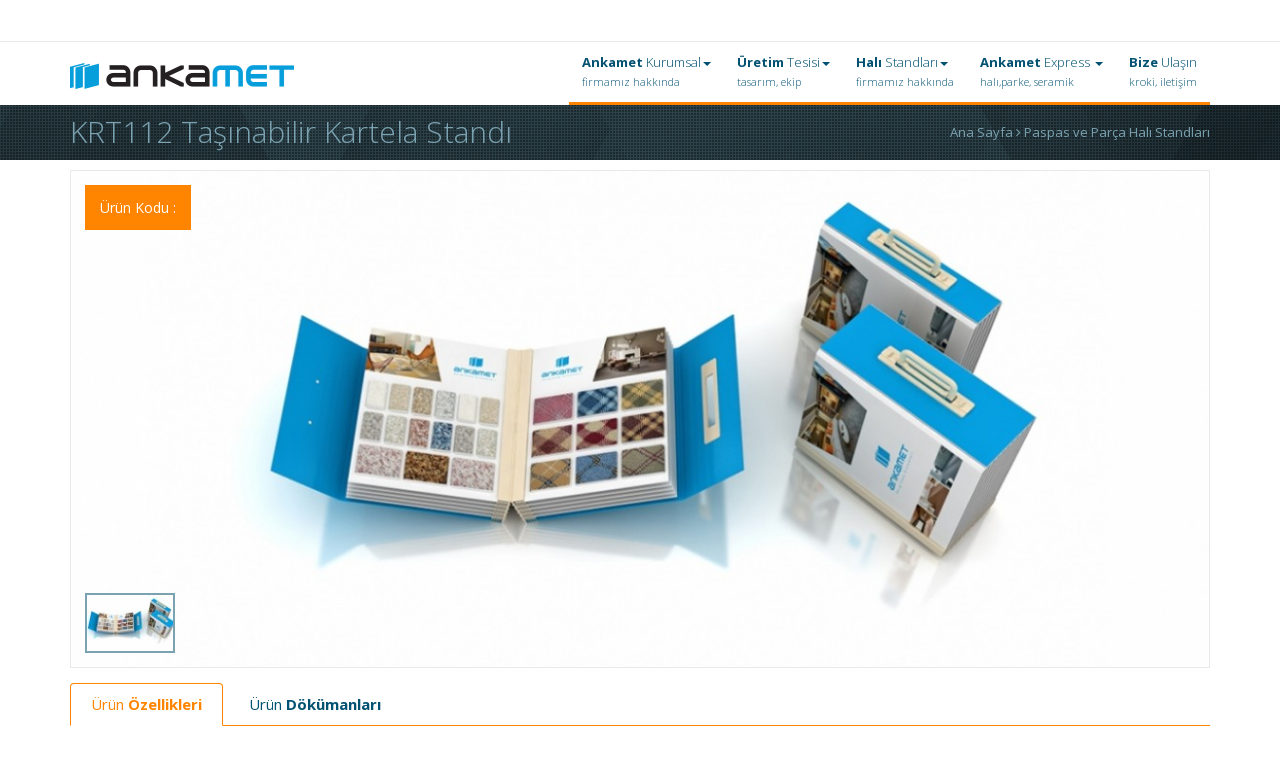

--- FILE ---
content_type: text/html
request_url: http://www.ankamet.com/product-348-2-51-krt112-tasinabilir-kartela-standi
body_size: 5607
content:
<!DOCTYPE html>
<html lang="en">

<head>

    







<!--GET OUT--><!--GET OUT-->
 
    <meta charset="utf-8">
    <meta http-equiv="X-UA-Compatible" content="IE=edge">
    <meta name="viewport" content="width=device-width, initial-scale=1.0">
    <meta http-equiv="content-type" content="text/html; charset=utf-8" /> 
    <meta name="description" content="Ankamet Metal Sergileme Sistemleri Ltd. Şti Türkiye'nin sanayi merkezi Sincan OSB'de verimli güçlü ve yenilikçi bir anlayışlaüretimini sürdürmektedir. Ar-Ge ve yeniliklere verdiğimiz önem ile sektöre her geçen gün yeni ve pratik kullanımlı ürünler sunmaya devam ediyoruz." />
    <meta name="keywords" content="Halı sergileme, seramik sergileme, parke sergileme" />
    <meta name="google-site-verification" content="5cI7-WYvVjhl-Xv99GXoF-afaIbTRaBwHX8VuUpRDeU" />
    <meta name="robots" content="index,follow" />
    <meta name="author" content="İstasyon Tasarım" />
    <meta name="generator" content="Bu site İstasyon Tasarım tarafından yapılmıştır "/>
    <title> KRT112 Taşınabilir Kartela Standı |  Paspas ve Parça Halı Standları |  Ankamet Sergileme Sistemleri</title>

    <link rel="shortcut icon" href="http://www.ankamet.com/favicon.ico" type="image/x-icon "/>
    <link rel="icon" href="http://www.ankamet.com/favicon.ico" type="image/x-icon "/> 

    <!-- HTML5 shim and Respond.js IE8 support of HTML5 elements and media queries -->
    <!--[if lt IE 9]>
    <script src="assets/js/html5shiv.js"></script>
    <script src="https://oss.maxcdn.com/libs/respond.js/1.3.0/respond.min.js"></script>
    <![endif]-->
    <link href="assets/css/bootstrap.css" rel="stylesheet" type="text/css" />
    <link href="assets/css/bootstrap-theme.css" rel="stylesheet" type="text/css" />
    <link href="assets/css/animations.css" rel="stylesheet" type="text/css" />
    <link href="assets/css/isotope.css" rel="stylesheet" type="text/css">
    <link href="assets/css/util.carousel.css" rel="stylesheet">
    <link href="assets/css/util.animate.css" rel="stylesheet">    


    <!-- custom style --> 
    <link href="assets/css/responsive.css" rel="stylesheet" type="text/css" />
    <link href="assets/css/style.css" rel="stylesheet" type="text/css" />
    <link href="assets/css/font-awesome.min.css" rel="stylesheet" type="text/css" />
    <link href="assets/css/ilightbox.css" rel="stylesheet" type="text/css" />
    <link href='http://fonts.googleapis.com/css?family=Open+Sans:300italic,400italic,600italic,700italic,400,300,600,700&subset=latin,latin-ext' rel='stylesheet' type='text/css'>




  
</head>

<body>
<div class=" merhaba wrapper">

<header>
<div class="container-fluid">
 
 
<div class="topbar" style="display:none;">
<div class="container">
<div class="row animatedParent animateOnce">
 <h2 class="topbarH2 fadeInUphort animatedstart">
  Diğer Ürün Gruplarımız </h2>


  <div class="col-md-3 product-list fadeInLeftShort animatedstart hidden">
    <div class="productimgA">
    <a href="http://www.ankamet.com/index.php?ust_id=2" class=""><img src="assets/images/header-hali-sistem.png" class="img-list img-responsive"/></a>
    </div>
  
    <div class="product-title">
    <a href="http://www.ankamet.com/index.php?ust_id=2" class="orangebgA">Halı Sergileme</a><span class="arrowbg"><i class="fa fa-chevron-right"></i></span>
    </div><!-- end .news-title -->
  </div><!-- end .col-md-4 -->
  
  <div class="col-md-3 product-list fadeInDownShort animatedstart ">
    <div class="productimgA">
    <a href="http://www.ankamet.com/index.php?ust_id=4" class=""><img src="assets/images/header-parke-sistemleri.png" class="img-list img-responsive"/></a>
    </div> 
    <div class="product-title">
    <a href="http://www.ankamet.com/index.php?ust_id=4" class="orangebgA">Parke Sergileme</a><span class="arrowbg"><i class="fa fa-chevron-right"></i></span>
    </div><!-- end .news-title -->
  </div><!-- end .col-md-4 -->
  
  <div class="col-md-3 product-list fadeInRightShort animatedstart ">
    <div class="productimgA">
    <a href="http://www.ankamet.com/index.php?ust_id=3" class=""><img src="assets/images/header-seramik.png" class="img-list img-responsive" /></a>
    </div> 
    <div class="product-title">
    <a href="http://www.ankamet.com/index.php?ust_id=3" class="orangebgA">Seramik Sergileme</a><span class="arrowbg"><i class="fa fa-chevron-right"></i></span>
    </div><!-- end .news-title -->
  </div><!-- end .col-md-4 -->

<div class="col-md-3 product-list fadeInUpShort animatedstart ">
    <div class="productimgA">
    <a href="http://www.ankamet.com/index.php?ust_id=25" class=""><img src="assets/images/header-diger.png" class="img-list img-responsive"/></a>
    </div>
    <div class="product-title">
    <a href="http://www.ankamet.com/index.php?ust_id=25" class="orangebgA">Diğer Ürünlerimiz</a><span class="arrowbg"><i class="fa fa-chevron-right"></i></span>
    </div><!-- end .news-title -->
  </div><!-- end .col-md-4 -->  


<div class="col-md-3 product-list fadeInUpShort animatedstart ">
    <div class="productimgA">
    <a href="http://www.ankamet.com/projeler" class=""><img src="assets/images/header-proje-uygulama.png" class="img-list img-responsive" /></a>
    </div>
    <div class="product-title">
    <a href="http://www.ankamet.com/projeler" class="orangebgA">Proje & Uygulama</a><span class="arrowbg"><i class="fa fa-chevron-right"></i></span>
    </div><!-- end .news-title -->
  </div><!-- end .col-md-4 -->  
    
     
</div><!-- end .row -->

</div><!-- end .container -->
 

</div><!-- end .topbar -->
</div><!-- end .container-fluid -->



  <div class="container-fluid">
    <div class="header-top">
      <div class="container">
        <div class="row animatedParent animateOnce" data-sequence="100">
          <div class="col-md-5 header-top-padding">
            <ul class="list-inline">
              <li class="animated fadeInLeftShort" data-id="1"><a href="#" class="greyA "><i class="fa fa-phone-square"></i> +90 312 395 00 51</a></li>
              <li class="animated fadeInUpShort" data-id="2"><a href="#" class="greyA "><i class="fa fa-envelope"></i> info@ankamet.com</a></li>
              <li class="animated fadeInRightShort" data-id="3"><a href="#" class="greyA "><i class="fa fa-home fa-lg"></i> ankamet</a></li>
            </ul>
          </div><!-- end .col-md-4 -->
          <div class="col-md-2 animated fadeInDownShort" data-id="4" align="center">
            <a href="#" class="whiteA topA">Ürün Gruplarımız <i class="fa fa-angle-down"></i> </a>     
          </div><!-- end .col-md-4 --> 
          <div class="col-md-5 header-top-padding" align="right">
            <ul class="list-inline ">
              <li class="animated fadeInLeftShort dropdown" data-id="5">
                <a href="#" class="blueA btn dropdown-toggle" id="dropdownMenu1" data-toggle="dropdown" aria-expanded="true">
                Select to Language <i class="fa fa-angle-down"></i>
                </a>      
                <ul class="dropdown-menu" role="menu" aria-labelledby="dropdownMenu1">
                  <li role="presentation"><a role="menuitem" tabindex="-1" href="http://www.ankamet.com/index.php?ust_id=2&dil=tr" class="blueA">Türkçe</a></li>
                  <li role="presentation"><a role="menuitem" tabindex="-1" href="http://www.ankamet.com/index.php?ust_id=2&dil=en" class="blueA">English</a></li>
                </ul>

              </li>
              <li class="animated fadeInRightShort" data-id="6"><a href="#" class="blueA"><i class="fa fa-search fa-lg"></i></a></li>
            </ul>

          </div><!-- end .col-md-4 -->
        </div><!-- end .row -->
      </div><!-- end .container -->

    </div><!-- end .header-top -->





    <div class="header-menu">
      <div class="container">
        <div class="row">
          <div class="col-md-3 top-logo animatedParent animateOnce">
            <a href="http://www.ankamet.com/index.php?ust_id=2"><img src="assets/images/ankamet-logo.jpg" alt="Ankamet Sergileme Sistemleri" title="Ankamet Sergileme Sistemleri" class="img-responsive animated flipInY slowest"></a>
          </div><!-- end .col-md-2 top-logo -->
          <div class="col-md-9 top-menu" align="right">
            <nav class="navbars navbar-default navbar-right" role="navigation">
              <div class="container-fluid">
                <!-- Brand and toggle get grouped for better mobile display -->
                <div class="navbar-header">
                  <button type="button" class="navbar-toggle" data-toggle="collapse" data-target="#bs-example-navbar-collapse-1">
                  <span class="sr-only">Ankamet Sergileme</span>
                  <span class="icon-bar"></span>
                  <span class="icon-bar"></span>
                  <span class="icon-bar"></span>
                </button>
                
                </div>
              
                <!-- Collect the nav links, forms, and other content for toggling -->
                <div class="collapse navbar-collapse" id="bs-example-navbar-collapse-1">
                  <ul class="nav navbar-nav">

                  <!-- ANKAMET KURUMSAL -->

                  <li class="dropdown">

                    
                    <a href="#" class="dropdown-toggle" data-toggle="dropdown"><b>Ankamet</b> Kurumsal<span class="caret"></span><p>firmamız hakkında</p></a>
                    <ul class="dropdown-menu" role="menu">

                    
                    <li><a href="http://www.ankamet.com/14-2-hakkimizda">Hakkımızda</a></li>
                    
                    <li><a href="http://www.ankamet.com/15-2-ekibimiz">Ekibimiz</a></li>
                    
                    <li><a href="http://www.ankamet.com/16-2-kalite-politikamiz">Kalite Politikamız</a></li>
                    
                    <li><a href="http://www.ankamet.com/17-2-basin-kiti">Basın Kiti</a></li>
                    
                    <li><a href="http://www.ankamet.com/18-2-kariyer">Kariyer</a></li>
                    
                    <li><a href="http://www.ankamet.com/362-2-adsf">adsf</a></li>
                                        </ul>

                  </li> 

                  <!-- ÜRETİM TESİSİMİZ -->

                  <li class="dropdown">

                    
                  <a href="#" class="dropdown-toggle" data-toggle="dropdown"><b>Üretim</b> Tesisi<span class="caret"></span><p>tasarım, ekip</p></a>
                    <ul class="dropdown-menu" role="menu">

                    
                    <li><a href="http://www.ankamet.com/19-2-uretim-tesisimiz">Üretim Tesisimiz</a></li>
                    
                    <li><a href="http://www.ankamet.com/20-2-tasarim-ekibimiz">Tasarım Ekibimiz</a></li>
                    
                    <li><a href="http://www.ankamet.com/21-2-uretim-ekibimiz">Üretim Ekibimiz</a></li>
                                        </ul>
                  </li> 

                  <!-- ÜRÜNLERİMİZ -->


                  


                      <li class="dropdown">

                        
                      <a href="#" class="dropdown-toggle" data-toggle="dropdown"><b>Halı</b> Standları<span class="caret"></span><p>firmamız hakkında</p></a>
                        <ul class="dropdown-menu" role="menu">

                        
                        <li><a href="http://www.ankamet.com/urunlerimiz?kat_id=70&ust_id=2&hali-raf-sistemleri">Halı Raf Sistemleri</a></li>
                        
                        <li><a href="http://www.ankamet.com/urunlerimiz?kat_id=41&ust_id=2&aksesuarlar">Aksesuarlar</a></li>
                        
                        <li><a href="http://www.ankamet.com/urunlerimiz?kat_id=54&ust_id=2&duvardan-duvara-hali-standi">Duvardan Duvara Halı Standı</a></li>
                        
                        <li><a href="http://www.ankamet.com/urunlerimiz?kat_id=45&ust_id=2&dik-cekme-standlar">Dik Çekme Standlar</a></li>
                        
                        <li><a href="http://www.ankamet.com/urunlerimiz?kat_id=53&ust_id=2&kayar-yer-standlari">Kayar Yer Standları</a></li>
                        
                        <li><a href="http://www.ankamet.com/urunlerimiz?kat_id=18&ust_id=2&kitap-sistem">Kitap Sistem</a></li>
                        
                        <li><a href="http://www.ankamet.com/urunlerimiz?kat_id=51&ust_id=2&paspas-ve-parca-hali-standlari">Paspas ve Parça Halı Standları</a></li>
                        
                        <li><a href="http://www.ankamet.com/urunlerimiz?kat_id=17&ust_id=2&rayli-sistemler">Raylı Sistemler</a></li>
                        
                        <li><a href="http://www.ankamet.com/urunlerimiz?kat_id=49&ust_id=2&selale-standlar">Şelale Standlar</a></li>
                        
                        <li><a href="http://www.ankamet.com/urunlerimiz?kat_id=50&ust_id=2&hali-sepetleri">Halı Sepetleri</a></li>
                        
                        <li><a href="http://www.ankamet.com/urunlerimiz?kat_id=47&ust_id=2&vitrin-standlari">Vitrin Standları</a></li>
                        
                        <li><a href="http://www.ankamet.com/urunlerimiz?kat_id=46&ust_id=2&yer-standlari">Yer Standları</a></li>
                        
                        <li><a href="http://www.ankamet.com/urunlerimiz?kat_id=48&ust_id=2&yolluk-standlari">Yolluk Standları</a></li>
                                                </ul>
                      </li> 


                      
                  <!-- ANKAMET EXPRESS -->

                  <li class="dropdown">

                    
                  <a href="#" class="dropdown-toggle" data-toggle="dropdown"><b>Ankamet</b> Express <span class="caret"></span><p>halı,parke, seramik</p></a>
                    <ul class="dropdown-menu" role="menu">

                    
                    <li><a href="http://www.ankamet.com/urunlerimiz?kat_id=21&ust_id=2&hali-express">Halı Express</a></li>
                    
                    <li><a href="http://www.ankamet.com/urunlerimiz?kat_id=22&ust_id=2&seramik-express">Seramik Express</a></li>
                    
                    <li><a href="http://www.ankamet.com/urunlerimiz?kat_id=23&ust_id=2&parke-express">Parke Express</a></li>
                                        </ul>
                  </li>
                  
                  <!-- BİZE ULAŞIN -->
                  
                  <li><a href="contact-13-2-iletisim"><b>Bize</b> Ulaşın<p>kroki, iletişim</p></a></li>

                  </ul>

                </div><!-- /.navbar-collapse --> 
              </div><!-- /.container-fluid -->
            </nav>
          </div><!-- end .col-md-10 top-menu -->
        </div><!-- end .row -->
      </div><!-- end .container -->
    </div><!-- end .header-menu -->    

  </div><!-- end .container-fluid -->
</header><!-- end .header -->

<div class="clearfix"></div><!-- end .clearfix -->

<div class="home ">
  <div class="container-fluid detail-header">
    <div class="container detail-container">
      <div class="row">
        <div class="col-md-8 detail-left ">
          <h5 class="detailH5 "><a href="http://www.ankamet.com/urunlerimiz" class="orangeA">Paspas ve Parça Halı Standları <i class="fa fa-angle-right"></i></a></h5>
          <h2 class="aquaH2">KRT112 Taşınabilir Kartela Standı</h2>
          <div class="border-detay"></div><!-- end .border-detay -->
        </div><!-- end .col-md-6 -->
      
        <div class="col-md-4 bread"  align="right">
          <a href="http://www.ankamet.com" class="breadA">Ana Sayfa <i class="fa fa-angle-right"></i> </a>
          <a href="http://www.ankamet.com" class="breadA">Paspas ve Parça Halı Standları </a> 
        </div><!-- end .col-md-6 -->

      </div><!-- end .row -->
      
    </div><!-- end .container -->
    
  


  </div><!-- end .container-fluid -->
  

<!-- end .container container-list --> 

<!-- PRODUC DETAIL///////////////////////////////////////////////////////////////////////////////////// -->

<div class="container product-detail">
<div class="col-md-12 img-slider">
<div class="row">

	<div class="carousel slide article-slide" id="myCarousel">

     <div class="carousel-controls" style="display:none;">
        <a class="left carousel-control" href="#myCarousel" data-slide="prev"><span class="glyphicon glyphicon-chevron-left"></span></a>
        <a class="right carousel-control" href="#myCarousel" data-slide="next"><span class="glyphicon glyphicon-chevron-right"></span></a>
      </div>  

    <div class="product-code">
      <h5>
        Ürün Kodu : <b></b>
      </h5 >
    </div><!-- end .product-code -->
    
      <!-- <div class="zoom-corner"></div>
      <a href="#" class="whiteA "><i class="fa fa-search-plus fa-2x zoom-plus"></i></a> -->
      
      <!-- Indicators -->
      <ol class="carousel-indicators visible-lg visible-md">
          <li class="active" data-slide-to="0" data-target="#myCarousel"><a href="admin/resimler/ankamet-sergileme-467894157.jpg"><img src="timthumb.php?src=http://www.ankamet.com/admin/resimler/ankamet-sergileme-467894157.jpg&w=90&h=60&a=c"></a></li>
                       
      </ol> 

      <div class="carousel-inner cont-slider">
        <div class="item active"><a href="admin/resimler/ankamet-sergileme-467894157.jpg" class="lb"><img src="timthumb.php?src=http://www.ankamet.com/admin/resimler/ankamet-sergileme-467894157.jpg&w=1200&h=530&a=c" border="0"></a></div>
                 
      </div>
          
    </div>

</div><!-- end .row -->

<div class="row">
<!-- Nav tabs -->
<ul class="nav nav-tabs" role="tablist">
  <li class="active"><a href="#urun-ozellikleri" role="tab" data-toggle="tab">Ürün <b>Özellikleri</b></a></li>
  <li><a href="#urun-dokumanlari" role="tab" data-toggle="tab">Ürün <b>Dökümanları</b></a></li>
  </ul>

<!-- Tab panes -->
<div class="tab-content">
  <div class="tab-pane fade in active" id="urun-ozellikleri">
  
  <div class="col-md-6">
     &#160;  </div> 

  </div>

  <div class="fade" id="urun-opsiyonlari">
     <div id="normal-imglist-1">

          </div>
  </div>

  <div class="tab-pane fade" id="urun-dokumanlari">
  İçeriği bu alana giriniz.  </div>

  <div class="fade" id="isik-aksesuarlari">
 

<div id="normal-imglist-2">
      
  </div>
  </div>
  <div class="fade" id="urun-aksesuarlari">
  
<div id="normal-imglist-3">
      
  </div>
  </div>
</div>
</div><!-- end .row -->



</div><!-- end .col-md-12 img-slider -->

<div class="col-md-12 digerlist container-list">

<div class="row">
  <div class="title-line">
    <h4 class="title-line-H3">Kategoriye Ait Diğer Ürünler</h4>
  </div><!-- end .title-line -->
</div>
  <div class="row">



         


    <div class="col-md-4 product-list animatedParent animateOnce-dis" data-sequence="200">
    
    
      <div class="productimgA animated fadeIn" data-id="1">      
        <a href="http://www.ankamet.com/product-345-2-51-krt02-kartela-standlari" class="productimgA"><img src="timthumb.php?src=http://www.ankamet.com/admin/resimler/ankamet-sergileme-682654627.jpg&w=600&h=350&a=c" class="img-list img-responsive "alt="KRT02 Kartela Standları" title="KRT02 Kartela Standları" /></a>
      </div>

      <div class="product-title animated fadeInLeftShort" data-id="2">
        <a href="http://www.ankamet.com/product-345-2-51-krt02-kartela-standlari" class="orangebgA">KRT02 Kartela Standları</a><span class="arrowbg"><i class="fa fa-chevron-right"></i></span>
      </div><!-- end .news-title -->
    
    </div><!-- end .col-md-4 --> 

     


    <div class="col-md-4 product-list animatedParent animateOnce-dis" data-sequence="200">
    
    
      <div class="productimgA animated fadeIn" data-id="1">      
        <a href="http://www.ankamet.com/product-116-2-51-bss01-banyo-seti" class="productimgA"><img src="timthumb.php?src=http://www.ankamet.com/admin/resimler/ankamet-sergileme-668170707.jpg&w=600&h=350&a=c" class="img-list img-responsive "alt="BSS01 Banyo Seti" title="BSS01 Banyo Seti" /></a>
      </div>

      <div class="product-title animated fadeInLeftShort" data-id="2">
        <a href="http://www.ankamet.com/product-116-2-51-bss01-banyo-seti" class="orangebgA">BSS01 Banyo Seti</a><span class="arrowbg"><i class="fa fa-chevron-right"></i></span>
      </div><!-- end .news-title -->
    
    </div><!-- end .col-md-4 --> 

     


    <div class="col-md-4 product-list animatedParent animateOnce-dis" data-sequence="200">
    
    
      <div class="productimgA animated fadeIn" data-id="1">      
        <a href="http://www.ankamet.com/product-110-2-51-aks810-banyo-seti-standlari" class="productimgA"><img src="timthumb.php?src=http://www.ankamet.com/admin/resimler/ankamet-sergileme-20325.jpg&w=600&h=350&a=c" class="img-list img-responsive "alt="AKS810 Banyo Seti Standları" title="AKS810 Banyo Seti Standları" /></a>
      </div>

      <div class="product-title animated fadeInLeftShort" data-id="2">
        <a href="http://www.ankamet.com/product-110-2-51-aks810-banyo-seti-standlari" class="orangebgA">AKS810 Banyo Seti Standları</a><span class="arrowbg"><i class="fa fa-chevron-right"></i></span>
      </div><!-- end .news-title -->
    
    </div><!-- end .col-md-4 --> 

     


    <div class="col-md-4 product-list animatedParent animateOnce-dis" data-sequence="200">
    
    
      <div class="productimgA animated fadeIn" data-id="1">      
        <a href="http://www.ankamet.com/product-106-2-51-aks804-paspas-standlari" class="productimgA"><img src="timthumb.php?src=http://www.ankamet.com/admin/resimler/ankamet-sergileme-30283.jpg&w=600&h=350&a=c" class="img-list img-responsive "alt="AKS804 Paspas Standları" title="AKS804 Paspas Standları" /></a>
      </div>

      <div class="product-title animated fadeInLeftShort" data-id="2">
        <a href="http://www.ankamet.com/product-106-2-51-aks804-paspas-standlari" class="orangebgA">AKS804 Paspas Standları</a><span class="arrowbg"><i class="fa fa-chevron-right"></i></span>
      </div><!-- end .news-title -->
    
    </div><!-- end .col-md-4 --> 

     


    <div class="col-md-4 product-list animatedParent animateOnce-dis" data-sequence="200">
    
    
      <div class="productimgA animated fadeIn" data-id="1">      
        <a href="http://www.ankamet.com/product-346-2-51-krt03-kartela-standlari" class="productimgA"><img src="timthumb.php?src=http://www.ankamet.com/admin/resimler/ankamet-sergileme-1300776921.jpg&w=600&h=350&a=c" class="img-list img-responsive "alt="KRT03 Kartela Standları" title="KRT03 Kartela Standları" /></a>
      </div>

      <div class="product-title animated fadeInLeftShort" data-id="2">
        <a href="http://www.ankamet.com/product-346-2-51-krt03-kartela-standlari" class="orangebgA">KRT03 Kartela Standları</a><span class="arrowbg"><i class="fa fa-chevron-right"></i></span>
      </div><!-- end .news-title -->
    
    </div><!-- end .col-md-4 --> 

     


    <div class="col-md-4 product-list animatedParent animateOnce-dis" data-sequence="200">
    
    
      <div class="productimgA animated fadeIn" data-id="1">      
        <a href="http://www.ankamet.com/product-104-2-51-aks801-paspas-standlari" class="productimgA"><img src="timthumb.php?src=http://www.ankamet.com/admin/resimler/ankamet-sergileme-22209.jpg&w=600&h=350&a=c" class="img-list img-responsive "alt="AKS801 Paspas Standları" title="AKS801 Paspas Standları" /></a>
      </div>

      <div class="product-title animated fadeInLeftShort" data-id="2">
        <a href="http://www.ankamet.com/product-104-2-51-aks801-paspas-standlari" class="orangebgA">AKS801 Paspas Standları</a><span class="arrowbg"><i class="fa fa-chevron-right"></i></span>
      </div><!-- end .news-title -->
    
    </div><!-- end .col-md-4 --> 

    
  </div><!-- end .row -->
</div><!-- end .container container-list --> 
</div><!-- end .container product-detail -->
</div><!-- end .home -->
 

<div class="scrolldown"></div> 

 
<div class="clearfix"></div><!-- end .clearfix -->

<div class="push 01"></div>

</div><!-- end .wrap -->

<footer class="footer animatedParent animateOnce-dis" data-sequence="200">
  <div class="container-fluid footer-top ">
    <div class="container">
      <div class="row">
        <div class="col-md-5 animated fadeInUpShort" data-id="1">
          <h4 class="footerH4"><i class="fa fa-folder-open"></i> Ürün Gruplarımız</h4>
          <ul class="list-inline">

                      	<li class="footerLI col-md-6"><a href="http://www.ankamet.com/urunlerimiz?kat_id=70&ust_id=2&hali-raf-sistemleri" class="footerA">Halı Raf Sistemleri</a></li>
                      	<li class="footerLI col-md-6"><a href="http://www.ankamet.com/urunlerimiz?kat_id=41&ust_id=2&aksesuarlar" class="footerA">Aksesuarlar</a></li>
                      	<li class="footerLI col-md-6"><a href="http://www.ankamet.com/urunlerimiz?kat_id=54&ust_id=2&duvardan-duvara-hali-standi" class="footerA">Duvardan Duvara Halı Standı</a></li>
                      	<li class="footerLI col-md-6"><a href="http://www.ankamet.com/urunlerimiz?kat_id=45&ust_id=2&dik-cekme-standlar" class="footerA">Dik Çekme Standlar</a></li>
                      	<li class="footerLI col-md-6"><a href="http://www.ankamet.com/urunlerimiz?kat_id=53&ust_id=2&kayar-yer-standlari" class="footerA">Kayar Yer Standları</a></li>
                      	<li class="footerLI col-md-6"><a href="http://www.ankamet.com/urunlerimiz?kat_id=18&ust_id=2&kitap-sistem" class="footerA">Kitap Sistem</a></li>
                      	<li class="footerLI col-md-6"><a href="http://www.ankamet.com/urunlerimiz?kat_id=51&ust_id=2&paspas-ve-parca-hali-standlari" class="footerA">Paspas ve Parça Halı Standları</a></li>
                      	<li class="footerLI col-md-6"><a href="http://www.ankamet.com/urunlerimiz?kat_id=17&ust_id=2&rayli-sistemler" class="footerA">Raylı Sistemler</a></li>
                      	<li class="footerLI col-md-6"><a href="http://www.ankamet.com/urunlerimiz?kat_id=49&ust_id=2&selale-standlar" class="footerA">Şelale Standlar</a></li>
                      	<li class="footerLI col-md-6"><a href="http://www.ankamet.com/urunlerimiz?kat_id=50&ust_id=2&hali-sepetleri" class="footerA">Halı Sepetleri</a></li>
                      	<li class="footerLI col-md-6"><a href="http://www.ankamet.com/urunlerimiz?kat_id=47&ust_id=2&vitrin-standlari" class="footerA">Vitrin Standları</a></li>
                      	<li class="footerLI col-md-6"><a href="http://www.ankamet.com/urunlerimiz?kat_id=46&ust_id=2&yer-standlari" class="footerA">Yer Standları</a></li>
                      	<li class="footerLI col-md-6"><a href="http://www.ankamet.com/urunlerimiz?kat_id=48&ust_id=2&yolluk-standlari" class="footerA">Yolluk Standları</a></li>
                      </ul>
        </div><!-- end .col-md-5 -->
  
        <div class="col-md-4 animated fadeInUpShort" data-id="2">
         <h4 class="footerH4"><i class="fa fa-camera"></i> Showroomlarımız</h4>
          <ul class="list-inline">
 

                     

                      <li class="footerIMGLI"><a href="http://www.ankamet.com/proje-29-2-48-veziragac-parke-showroom" class="footerIMGA"><img class="img-responsive" src="timthumb.php?src=http://www.ankamet.com/admin/resimler/ankamet-sergileme-10922.jpg&w=117&h=87&a=c"></a></li>
  
                                
                     

                      <li class="footerIMGLI"><a href="http://www.ankamet.com/proje-28-2-48-ahs-hali-showroom-gaziantep" class="footerIMGA"><img class="img-responsive" src="timthumb.php?src=http://www.ankamet.com/admin/resimler/ankamet-sergileme-24259.jpg&w=117&h=87&a=c"></a></li>
  
                                
                     

                      <li class="footerIMGLI"><a href="http://www.ankamet.com/proje-30-2-48-ankara-seramik-showroom" class="footerIMGA"><img class="img-responsive" src="timthumb.php?src=http://www.ankamet.com/admin/resimler/ankamet-sergileme-18860.jpg&w=117&h=87&a=c"></a></li>
  
                                
                    

          </ul>
        </div><!-- end .col-md-4 -->
  
        <div class="col-md-3 animated fadeInUpShort" data-id="3">
          <div class="footer-contact">
            <h4 class="footerH4"><i class="fa fa-envelope"></i> Bize Ulaşın</h4>
            <h5 class="footerH5">Fabrika, Merkez</h5>
            <p>1. Organize San. Bölgesi Gazneliler Cad. <br>No: 2 Sincan / ANKARA<br>T:+90 (312) 395 00 51 F:+90 (312) 395 02 51 </p>
            <a href="#" class="btn btn-default-invert">Haritada göster &nbsp;<i class="fa fa-angle-right fa-lg"></i> </a>
          </div><!-- end .footer-contact -->
        </div><!-- end .col-md-3 -->
        
      </div><!-- end .row -->
    </div><!-- end .container -->
  </div><!-- end .container-fluid -->
  
  <div class="container-fluid footer-bottom ">
    <div class="container">
      <div class="row">
        <div class="col-md-2 animated fadeInUpShort" data-id="4">
          <img class="img-responsive" src="assets/images/footer-logo.jpg" alt="footer-logo.jpg, 17kB" title="Footer logo" border="0">
        </div><!-- end .col-md-3 -->
        <div class="col-md-8 animated fadeInUpShort" data-id="5">
          Site içerisinde yer alan görsel ve yazılı materyal Ankamet’e aittir. İzinsiz kopyalanamaz. © 2014        </div><!-- end .col-md-8 -->
        <div class="col-md-2 animated fadeInUpShort" data-id="6" align="right">
          <a href="http://www.istasyontasarim.com"><img class="img-responsive" src="assets/images/istasyontasarim-logo.jpg" alt="istasyon Tasarim" title="Istasyon Tasarim"></a>
        </div><!-- end .col-md-2 -->
      </div><!-- end .row -->
    </div><!-- end .container -->
  </div><!-- end .container-fluid -->


</footer><!-- end .footer -->
    <!-- java script -->
    <script src="assets/js/jquery-2.1.0.min.js" type="text/javascript"></script>
    <script src="assets/js/jquery.isotope.min.js" type="text/javascript"></script>
    <script src="assets/js/stickytooltip.js" type="text/javascript"></script>
    <script src="assets/js/bootstrap.min.js" type="text/javascript"></script>
    <script src="assets/js/jquery.stellar.min.js" type="text/javascript"></script>
 
    <script src="assets/js/css3-animate-it.js" type="text/javascript"></script>
    <script src="assets/js/jquery.utilcarousel.min.js" type="text/javascript"></script>
    <script src="assets/js/ilightbox.packed.js" type="text/javascript"></script>
    <script src="assets/js/jquery.mousewheel.js" type="text/javascript"></script>
    <script src="assets/js/jquery.requestAnimationFrame.js" type="text/javascript"></script>    
    <script src="assets/js/script.js" type="text/javascript"></script>



</script> 
  
</body>

--- FILE ---
content_type: text/css
request_url: http://www.ankamet.com/assets/css/responsive.css
body_size: 282
content:
@media (min-width: 320px) and (max-width: 1020px)
{
	.title:before, .title:after
	{
		width: 20% !important;
	}
}
@media (max-width: 768px)
{
	.ust-nav
	{
		display: none;
	}
  
	.bread-responsive
	{
		display: none;
	}  
}
@media (max-width: 767px)
{
	.brand-responsive
	{
		display: none;
	}
  
  	.responsive-none
	{
		display: none;
	}
  
	.productHomeAdd
	{
		display: none;
	}
}
@media (max-width: 320px)
{
	.col-xs-12
	{
		width: 100% !important;
	}
	.title:before, .title:after
	{
		width: 10% !important;
	}
}
@media (min-width: 600px) and (max-width: 800px)
{
	.col-costum
	{
		width: 50%;
	}
	.col-costumf
	{
		width: 50%;
	}
}
@media (min-width: 768px) and (max-width: 1204px)
{
	.col-costum
	{
		width: 33.33333333%;
	}
}
@media (min-width: 320px) and (max-width: 568px)
{
	.col-costum
	{
		width: 50%;
	}
	.col-costumf
	{
		width: 50%;
	}
}


--- FILE ---
content_type: text/css
request_url: http://www.ankamet.com/assets/css/style.css
body_size: 3162
content:
HTML, BODY
{
	padding: 0px;
	font-family: "Open Sans", sans-serif;
	font-size: 13px;
	margin: 0px;
	height: 100%;
}
BODY.projeBODY
{
	background: #FFFFFF url(../images/proje-bg.jpg) no-repeat top center !important;
}
HEADER
{
	background-color: #FFFFFF;
 
}
HEADER .list-inline
{
	z-index: 2000!important;
	position: relative;
	margin-bottom: 0;
}


.mb15 {
	margin-bottom: 15px;
}

.header-menu {position: relative;z-index: 1;}

.banner-sunum
{
	background: url(../images/banner-demo.jpg) no-repeat top center;
	background: url(../images/banners/2.jpg) no-repeat top center;
	height: 496px;
}
.banner
{
	position: relative;
}


.banner-menu {
	position: relative;
	z-index: 2;
}

.carousel {

}

.carousel .item {
	background-position: top center;
	height: 496px;
}

.product-short-link
{
	position: absolute;
	background: rgba(0, 81, 113, 0.5);
	padding: 15px;
	margin-top: 0;
	height: 505px;
	font-weight: 300;
	border-bottom: 10px solid #FF8400;
	-o-transition: .3s;
	-ms-transition: .3s;
	-moz-transition: .3s;
	-webkit-transition: .3s;
	transition: 0.3s;
	opacity: 0.8;
}
.product-short-link:hover
{
	background: rgba(0, 81, 113, 0.9);
	-o-transition: .3s;
	-ms-transition: .3s;
	-moz-transition: .3s;
	-webkit-transition: .3s;
	transition: 0.3s;
	opacity: 1;
}
LI.product-short-linkLI
{
	list-style: none;
	margin: 0;
}
UL.product-short-linkUL
{
	padding: 0;
	margin: 0;
}
A.product-short-linkA
{
	color: #FFFFFF;
	padding: 7px;
	display: inline-block;
}
A.product-short-linkA:hover
{
	color: #FFFFFF;
	padding: 7px;
	display: inline-block;
	background: #FF8400;
}

.util-item a.lb{
	display: block;
	overflow: hidden;
}

.stickytooltip
{
	display: none;
	position: absolute;
	display: none;
	border: 5px solid #7BA2B1;
	/*[empty]width:;*/
	/*Border around tooltip*/
	background: #FFFFFF;
	z-index: 3000;
}
#mystickytooltip
{
	border: 5px solid #17272E !important;
	margin-left: 50px;
}
.wrapper
{
	min-height: 100%;
	height: auto !important;
	height: 100%;
}
/*Global*/
H3.color-acikmavi
{
	color: #FF8400;
	font-weight: 300;
}
.topbar
{
	background-color: #005171;
	background: url(../images/parallax-bg.jpg);
	height: auto;
	padding: 50px 0;
}
.container-fluid
{
	margin: 0;
	padding: 0;
}
H2.topbarH2
{
	padding: 0;
	margin: 0 0 40px;
	color: #5D8999;
	font-weight: 100;
	text-align: center;
	position: relative;
}
H2.topbarH2:after, H2.topbarH2:before
{
	position: absolute;
	width: 33%;
	display: block;
	content: close-quote;
	height: 0;
	border-bottom: 1px solid #5D8999;
	top: 19px;
	margin: 0 10px;
}
H2.topbarH2:after
{
	right: 0;
}
H2.topbarH2:before
{
	left: 0;
}
A
{
	text-decoration: none !important;
	-o-transition: .3s;
	-ms-transition: .3s;
	-moz-transition: .3s;
	-webkit-transition: .3s;
	transition: 0.3s;
}
A:hover
{
	-o-transition: .3s;
	-ms-transition: .3s;
	-moz-transition: .3s;
	-webkit-transition: .3s;
	transition: 0.3s;
}
A.orangeA:hover
{
	color: #7BA2B1;
}
A.orangeA
{
	color: #FF8400;
}
A.img-circleA
{
	border: 10px solid #E6F6FD;
	border-radius: 100%;
	display: inline-block;
	position: relative;
}
A.img-circleA:hover
{
	border: 10px solid rgba(234, 246, 250, 0.5);
	border-radius: 100%;
}
A.img-circleA IMG
{
	opacity: 1;
	-o-transition: .3s;
	-ms-transition: .3s;
	-moz-transition: .3s;
	-webkit-transition: .3s;
	transition: 0.3s;
}
A.img-circleA IMG:hover
{
	opacity: 0.5;
	-o-transition: .3s;
	-ms-transition: .3s;
	-moz-transition: .3s;
	-webkit-transition: .3s;
	transition: 0.3s;
	-webkit-transform: rotate(3deg) scale(1.2);
	-moz-transform: rotate(3deg) scale(1.2);
	-o-transform: rotate(3deg) scale(1.2);
	-ms-transform: rotate(3deg) scale(1.2);
	transform: rotate(3deg) scale(1.2);
}
A.btn.btn-default
{
	border: 1px solid #7BA2B1;
	padding: 5px 15px 6px;
	border-radius: 40px;
	color: #7BA2B1;
	background: none;
	text-shadow: none;
}
A.btn.btn-default:hover
{
	color: #FFFFFF;
	background: #FF8400;
	border: 1px solid #FF8400;
}
A.btn.btn-default-invert
{
	border: 1px solid #FF8400;
	padding: 5px 15px 6px;
	border-radius: 40px;
	color: #FFFFFF;
	margin: 5px;
	background: #FF8400;
	text-shadow: none;
}
A.btn.btn-default-invert:hover
{
	color: #7BA2B1;
	background: none;
	border: 1px solid #7BA2B1;
}
A.radiusA
{
	border: 1px solid #7BA2B1;
	padding: 5px 15px 6px;
	border-radius: 40px;
	color: #7BA2B1;
	margin: 5px;
}
A.radiusA:hover
{
	color: #FFFFFF;
	background: #FF8400;
	border: 1px solid #FF8400;
}
A.orangebgA
{
	background: #FF8400;
	background: rgba(255, 132, 0, 0.5);
	padding: 10px;
	color: #FFFFFF;
	display: inline-block;
}
A.orangebgA:hover
{
	background: #7BA2B1;
	padding-right: 25px;
}
A.whiteA
{
	color: #FFFFFF;
}
A.whiteA:hover
{
	color: #17272E;
}
A.greyA
{
	color: #B4B4B4;
}
A.blueA
{
	color: #005171;
}
A.blueA:hover
{
	color: #069EDB;
	
}
.dropdown-menu > li > a.blueA:hover
{
	color: #fff;
}
A.greyA:hover
{
	color: #069EDB;
}
A.leftA
{
	margin-right: 10px;
}
.contact-maps
{
	margin-top: -17px !important;
}
.contact-icerik
{
	padding-top: 30px;
}
/*1 - Header*/
.header-top
{
	border-top: 2px solid #069EDB;
	border-bottom: 1px solid #E9E9E9;
}
.header-top-padding
{
	padding-top: 5px;
	padding-bottom: 0px;
}
A.topA
{
	background: url(../images/select-btn-bg.jpg) no-repeat center top;
	display: inline-block;
	width: 195px;
	height: 38px;
	padding: 6px 0 0;
	color: #FFFFFF;
}
A.topA:hover
{
	color: #83D1F1;
}
/*2 - Navbar*/
.top-logo
{
	padding-top: 20px;
}
.navbar-nav A
{
	color: #005171 !important;
	font-weight: 300;
}
.navbar-nav A:hover
{
	background-color: #069EDB !important;
	color: #E6F6FD !important;
}
.navbar-collapse
{
	padding: 0;
}
.navbar-nav LI A
{
	padding: 10px 13px;
	color: #83D1F1;
}
.navbar-default .navbar-nav > .open > A, .navbar-default .navbar-nav > .open > A:hover, .navbar-default .navbar-nav > .open > A:focus
{
	background: #069EDB;
	color: #E6F6FD !important;
}
.dropdown-menu A:hover
{
	background: #069EDB !important;
}
.dropdown-menu A
{
	font-weight: 300 !important;
	padding: 8px 15px !important;
	font-size: 13px;
}
.navbar-nav P
{
	font-size: 11px;
	font-weight: 300;
	margin: 0;
	padding: 0;
}
.navbar-default
{
	background: none;
	box-shadow: none;
	text-align: left;
}
.navbar-nav
{
	border-bottom: 3px solid #FF8400;
}
.dropdown-menu
{
	box-shadow: none;
	border-radius: 0px;
	/*+border-radius:0px;*/
	-moz-border-radius: 0px;
	-webkit-border-radius: 0px;
	-khtml-border-radius: 0px;
	border-radius: 0px;
	-moz-border-radius: 0px;
	-ms-border-radius: 0px;
	border-color: #E6F6FD;

 
}
/*3 - Home*/
.menualtUL LI.product-short-linkLI
{
	padding-left: 10px;
	font-style: italic;
}
.btn-grup
{
	margin-top: 45px;
}
.home-content
{
	margin-top: 15px;
}
.homeP, #home-grup P
{
	color: #7BA2B1;
	font-weight: 300;
	line-height: 1.8;
}
.news-content P
{
	padding-left: 10px;
	color: #7BA2B1;
	font-weight: 300;
}
H3.homeH3
{
	padding-bottom: 10px;
	padding-top: 10px;
	color: #005171;
}
.news-img
{
	position: relative;
	margin-bottom: 25px;
}
.title-line
{
	background: url(../images/title-line-bg.jpg) repeat-x left center;
}
H4.title-line-H3
{
	background: #FFFFFF;
	width: auto;
	display: inline-block;
	padding: 10px 15px 15px 0;
	margin: 0;
	font-weight: 300;
	color: #005171;
}
SPAN.arrowbg
{
	padding: 10px 15px;
	background: #7BA2B1;
	background: rgba(123, 162, 177, 0.5);
	color: #FFFFFF;
	display: inline-block;
}
.news-title
{
	position: absolute;
	bottom: -17px;
	left: 10px;
}
.home-grup
{
	background: url(../images/parallax-bg.jpg) bottom;
	padding: 50px 0 35px;
	text-align: center;
	margin-top: 25px;
}
#home-grup
{
	background: url(../images/parallax-bg.jpg) center center;
	padding: 50px 0 35px;
	text-align: center;
	margin-top: 25px;
}
.home-bottom
{
	margin-bottom: 15px;
}
/*4 - Footer*/
.footer-top
{
	background: #0D161A;
	padding: 15px 0;
	font-weight: 300 !important;
	color: #7BA2B1;
}
LI.footerIMGLI
{
	width: 32%;
	padding-bottom: 10px;
	padding: 0;
}
.footerIMG
{
	margin: 5px;
}
.footer-contact
{
	background: url(../images/contact.jpg) no-repeat bottom left;
	min-height: 252px;
}
H5.footerH5
{
	font-size: 16px;
	font-weight: 300;
}
.footer-bottom
{
	background: #17272E;
	padding: 15px 0;
	color: #7BA2B1;
}
H4.footerH4
{
	color: #FF8400;
	font-weight: 300;
	opacity: 0.7;
	border-bottom: 1px solid #17272E;
	padding-bottom: 10px;
}
LI.footerLI
{
	padding: 2px;
}
A.footerA
{
	color: #7BA2B1;
}
A.footerA:hover
{
	color: #FF8400;
}
A.footerIMGA IMG
{
	border: 4px solid #E6F6FD;
	-o-transition: .3s;
	-ms-transition: .3s;
	-moz-transition: .3s;
	-webkit-transition: .3s;
	transition: 0.3s;
}
A.footerIMGA IMG:hover
{
	border: 4px solid #17272E;
	-o-transition: .3s;
	-ms-transition: .3s;
	-moz-transition: .3s;
	-webkit-transition: .3s;
	transition: 0.3s;
}
/*5 - Detail*/
.detail-header
{
	background: url(../images/detay-bg.jpg) repeat top center;
	height: 55px;
	margin-bottom: 10px;
}
.border-detay
{
	border-bottom: 4px solid #7BA2B1;
	width: 60%;
	background: #83D1F1;
	bottom: -21px;
	position: absolute;
	display: none;
}
.detail-left
{
	height: 10%;
	position: relative;
	display: inline-block;
	padding-top: 10px;
}
H2.aquaH2
{
	color: #7BA2B1;
	font-weight: 100;
	padding: 0;
	margin: 0;
}
.detail-container
{
	height: 100%;
}
P.projeP
{
	color: #7BA2B1;
	margin-top: 9px;
}
H5.detailH5
{
	padding: 0;
	margin: 0 0 8px;
	display: none;
}
.bread
{
	padding-top: 18px;
}
A.breadA
{
	color: #7BA2B1;
}
A.breadA:hover
{
	color: #FF8400;
}
.img-list
{
	border: 1px solid #E9E9E9;
}
.product-list
{
	position: relative;
	margin-bottom: 0;
	margin: -1px;
	overflow: hidden;
}
.container-list .col-md-4
{
	padding: 5px;
}
.container-list
{
	margin-bottom: 15px;
	margin-top: 0;
}
.container-list .row
{
	padding: 0 10px 10px;
}
.col-md-12.digerlist
{
	padding: 0;
}
.product-title
{
	position: absolute;
	bottom: 15px;
	left: 15px;
}
A.bgA:hover
{
	opacity: 0.2;
}
A.bgA
{
	position: absolute;
	display: inline-block;
	background: #83D1F1;
	width: 100%;
	height: 100%;
	opacity: 0;
	text-indent: -9999em;
}
.productimgA IMG
{
	opacity: 1;
	-webkit-transition: opacity 0.35s, -webkit-transform 0.35s;
	transition: opacity 0.35s, transform 0.35s;
	-webkit-transform: scale(1);
	transform: scale(1);
}
.productimgA IMG:hover
{
	opacity: 0.5;
	-webkit-transform: scale(0.90);
	transform: scale(0.90);
}
.topbar .col-md-4
{
	padding: 5px;
}
/*6 - Product Detail*/
#myCarousel .carousel-indicators
{
	bottom: 0;
	left: 10px;
	margin-left: 5px;
	width: 100%;
}
#myCarousel .carousel-indicators LI
{
	border: medium none;
	border-radius: 0;
	float: left;
	height: 60px;
	margin-bottom: 5px;
	margin-left: 0;
	margin-right: 5px !important;
	margin-top: 0;
	width: 90px;
}
#myCarousel .carousel-indicators IMG
{
	border: 2px solid #FFFFFF;
	float: left;
	height: 60px;
	left: 0;
	width: 90px;
}
#myCarousel .carousel-indicators .active IMG
{
	border: 2px solid #7BA2B1;
}
.carousel-controls
{
	position: relative;
	z-index: 1;
}
.carousel-control
{
	color: #B4B4B4;
	top: 50%;
	bottom: auto;
	opacity: 1;
	text-shadow: none;
	font-weight: 800 !important;
}
.carousel-control:hover
{
	color: #FF8400;
}
.carousel-control.left, .carousel-control.right
{
	background-image: none !important;
}
.carousel-control.right
{
	left: auto;
	right: -4%;
}
.carousel-control.left
{
	right: auto;
	left: -4%;
}
.product-code
{
	position: absolute;
	z-index: 2;
	color: #FFFFFF;
	padding: 15px;
	left: 15px;
	top: 15px;
	background-color: #FF8400;
}
.product-code H5
{
	padding: 0;
	margin: 0;
}
.konusma-balonu
{
	/*[disabled]background-color:#40DBE5;*/
	/*[disabled]float:left;*/
	/*[disabled]padding:10px 20px;*/
	/*[disabled]font-size:20px;*/
	/*[disabled]position:relative;*/
	/*[disabled]color:#FFFFFF;*/
	/*[disabled]margin-top:20px;*/
}
.zoom-corner
{
	content: '';
	position: absolute;
	right: 1px;
	top: 1px;
	border-style: solid;
	border-width: 0 70px 70px 0;
	border-color: transparent #FF8400 transparent transparent;
	z-index: 3;
}
.zoom-plus
{
	position: absolute;
	z-index: 4;
	right: 10px;
	top: 10px;
}
A.whiteA
{
}
.cont-slider
{
	border: 1px solid #E9E9E9;
	height: auto;
}
.nav-tabs
{
	margin-top: 15px;
	border-bottom: 1px solid #FF8400;
}
.nav-tabs LI A:hover
{
	background-color: #FF8400;
	color: #FFFFFF;
	border-color: #FF8400;
}
.nav-tabs LI A
{
	padding: 10px 20px;
	color: #005172;
	margin-right: 5px;
	font-size: 15px;
}
.nav-tabs LI.active A
{
	border-top: 1px solid #FF8400;
	border-left: 1px solid #FF8400;
	border-right: 1px solid #FF8400;
	color: #FF8400 !important;
}
.nav-tabs LI.active A:hover
{
	border-top: 1px solid #FF8400;
	border-left: 1px solid #FF8400;
	border-right: 1px solid #FF8400;
	color: #FF8400;
}
.tab-content
{
	color: #5D8999;
	padding: 25px 0;
}
.boxedcontainer
{
	max-width: 1170px;
	margin: auto;
	padding: 0px 30px;
}
/*7. Projeler*/
.projeler
{
}
.projeler .product-list
{
	margin-bottom: 20px;
}
.projeler-filter
{
}
.projeler-filter UL
{
	text-align: center;
	margin-top: 20px;
	margin-bottom: 20px;
}
.projeler-filter LI
{
	text-align: center;
	padding: 5px 20px;
	display: inline-block;
	font-size: 18px;
}
.projeler-filter LI.active
{
}
.projeler-filter LI A
{
	color: #FFF;
	display: block;
	padding: 5px 15px;
	background-color: #7BA2B1;
}
.projeler-filter LI A:hover
{
	color: #FFFFFF;
	text-decoration: none;
	background-color: #FF8400;
}
.projeler-filter LI.active A
{
	color: #FFF;
	background-color: #FF8400;
}
.projeler-filter LI.active A:hover
{
	color: #FFF;
}
/*********************************************
-    SETTINGS FOR BANNER CONTAINERS    -
**********************************************/
.tp-banner-container
{
	width: 100%;
	position: relative;
	padding: 0;
}
.tp-banner
{
	width: 100%;
	position: relative;
}
.tp-banner-fullscreen-container
{
	width: 100%;
	position: relative;
	padding: 0;
}

 

--- FILE ---
content_type: application/javascript
request_url: http://www.ankamet.com/assets/js/script.js
body_size: 1255
content:
$(document).ready(function() {
    $(window).resize(function() {
        var footerHeight = $('.footer').outerHeight();
        var stickFooterPush = $('.push').height(footerHeight);

        $('.wrapper').css({
            'marginBottom': '-' + footerHeight + 'px'
        });
    });

    $(window).resize();
});

(function($) {
    "use strict";

    $(document).ready(function() {


        //LIGHTBOX

        //$('.cont-slider .item a').iLightBox();
        $('.lb').iLightBox();
        $('.cast-gallery-item a').iLightBox();
        $('#newsimggallery a').iLightBox();
 $('.video_1').iLightBox({
            smartRecognition: true
            });



        //NICE SCROLL

        // var nice = $("html").niceScroll(); // The document page (body)

        //PRALLAX


        $(function() {
            $.stellar({
                horizontalScrolling: false,
                verticalOffset: 40
            });
        });

        //NavBar Toggle Effect

        $('.topA').click(function() {
            $('.topbar').slideToggle("slow");
            $('.topbar').toggleClass('active');
            $('.header').toggleClass('t350');
            $('.topA i').toggleClass('fa-angle-down');
            $('.topA i').toggleClass('fa-angle-up');
            $('.animatedstart').toggleClass('animatedstart animated  go');


        });





    }); //  End

    $(window).load(function() {

        $('#normal-imglist-1, #normal-imglist-2, #normal-imglist-3').utilCarousel({
            navigation: true,
            pagination: false,
            navigationText: ['<i class="fa fa-chevron-left"></i>', '<i class=" fa fa-chevron-right"></i>'],
            breakPoints: [
                [1980, 8],
                [1200, 8],
                [992, 5],
                [768, 3],
                [480, 1]
            ]
        });


        // Urun Sayfası aşağıya doğru scroll
         if ($('.scrolldown').length > 0) { 
            // it exists 
            $("html, body").animate({ scrollTop:  40 }, 1000);
        }
 
        // Bu alanlara classların UtilCarousel çalışmadığı için sonradan eklenmesi gerekti. Çözüm budur :)
        $('#urun-opsiyonlari, #isik-aksesuarlari, #urun-aksesuarlari').addClass("tab-pane");

        $('#urun-dokumanlari a').prepend("<i class='fa fa-download'></i> ");
        //$('#urun-dokumanlari a i').addClass("fa fa-download");




        /*
         Isotope
         http://isotope.metafizzy.co/beta/
         */

        // Isotope Define
        var $container = $('.projeler');

        // init
        $container.isotope({
            // options
            itemSelector: '.projeler .product-list',
            layoutMode: 'fitRows'
        });

        // filter items on button click
        $('#filters').on('click', 'a', function(event) {
            var filterValue = $(this).attr('data-filter-value');
            $container.isotope({
                filter: filterValue
            });
            // active class
            $('#filters li').removeClass();
            $(this).parent().addClass('active');

        });

                

    }); //  End  

}(jQuery));
